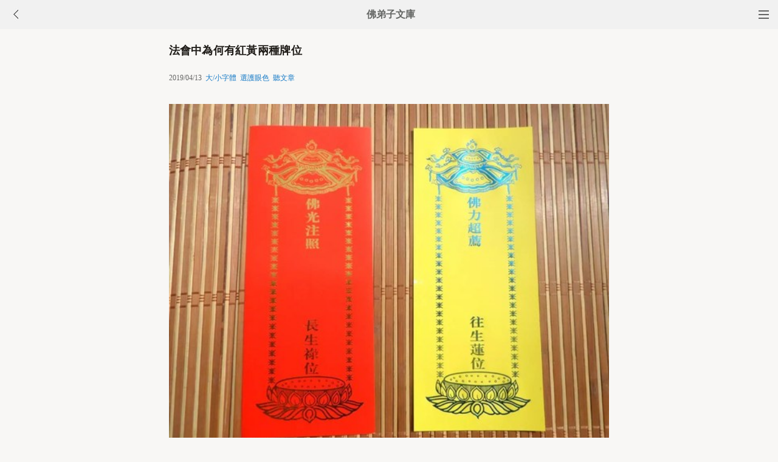

--- FILE ---
content_type: text/html
request_url: http://m.fodizi.tw/fojiaozhishi/22628.html
body_size: 5721
content:
<!DOCTYPE html><html lang="zh-Hant" style="font-size: 54px;"><head><meta charset="utf-8"><meta name="viewport" content="initial-scale=1.0, maximum-scale=1.0, minimum-scale=1.0, user-scalable=no, width=device-width"><title>法會中為何有紅黃兩種牌位 - 佛弟子文庫</title><link rel=stylesheet type=text/css href=/css/t3.css?1></head><body bgcolor="#F8F7F5"><div class="top"><a href="/lm.htm"><span class="top_dh"></span></a><a href="javascript:customBack();"><img class="top_gb" src="/uploadfile/a/back.jpg"></a><b><a href="/">佛弟子文庫</b></a></div><div class="wrap"><h2 class="title">法會中為何有紅黃兩種牌位</h2><div class=info>2019/04/13 &nbsp;<a onclick="javascript:fdznet(0)">大/小字體</a> &nbsp;<a onClick="javascript:fdze(0)">選護眼色</a> &nbsp;<a id="play-button">聽文章</a></div><div class="zw" id="fdzb"><p style="text-align: center"><img alt="法會中為何有紅黃兩種牌位" onclick=window.open(this.src) style=cursor:pointer src="/uploadfile/201904/13/1838522281.jpg" /></p>
<p>佛教法會中經常會見紅色、黃色兩種牌位，它們是做什麼用的呢？它們的對像和功能是什麼？這兩種有何區別呢？</p>
<p>這兩種牌位分別是消災、超薦兩種牌位。佛教法會上消災的對像是在世的人，牌位為紅色；超薦的對像是過世的人，所寫牌位為黃色。</p>
<p>人究竟解決心靈的痛苦，需要依靠佛法。通過法會，可以讓眾生有因緣接觸到佛法。大眾以禮敬諸佛、懺悔業障、供養三寶，而達到吉祥如意，超薦亡靈目的。有為生者祈求福壽康寧、離諸災厄、吉祥平安而舉行的共修法會，也有為亡者祈求冥福，幫助他們消除業障，超生淨土，早日解脫生死的法會。</p>
<p>寺院的法會一般都會張貼牌位，為大眾作特別的迴向之用。法會時設立牌位，有許多功德，明確的指出要迴向給誰，希望他如何。其核心內涵是通過我們心地至誠的發心、發願、皈依、祈求、懺悔，憑藉佛菩薩的本願力來達到冥陽兩利的祈願，令現生者吉祥如意，亡靈得到超薦。</p>
<p>人生在世往往會面臨許多未知的災難，藉由法會中的消災牌位，表示一種關懷與祝福，祈求佛菩薩的加持，消災解厄。對於已經往生的親人，則以誦經做功德為他超薦，能往生善趣。</p>
<p>一般來說，參加超度法會時，往往會為親人或亡者寫牌位，並同時布施金錢作為供養，供養是為護持三寶、弘揚佛法，以幫助更多人有機會參與法會，利益更多在世及往生的有情眾生，因此布施有其功德。至於消災和超薦的力量，最主要在於功德主的心念。</p>
<p>因此，只要心存誠意，以心念表達祝福親人平安、順利，及對於所有靈界眾生的關懷，也能夠達到效果。</p>
<p>願眾生都能如佛菩薩般為了解除眾生的苦難而發大願，行菩薩道，不僅生時身心安泰、成己所願，臨終往生極樂，利益更為廣闊之眾生。阿彌陀佛！</p><div class=p></div></div><div style="clear:both;"></div><script src="/css/j5.xml?2"></script><div class=sh><div class="a2a_kit a2a_kit_size_32 a2a_default_style" id="shar"><a class="a2a_button_line" rel="nofollow"></a><a class="a2a_button_whatsapp" rel="nofollow"></a><a class="a2a_button_twitter" rel="nofollow"></a><a class="a2a_button_google_gmail" rel="nofollow"></a><a class="a2a_button_telegram" rel="nofollow"></a><a class="a2a_button_facebook" rel="nofollow"></a></div></div><div class="tags"><a class="tag" href="/">文庫首頁</a><a class="tag" href="/lm.htm">全部欄目</a><a class="tag" href="http://so.fodizi.tw/sj.asp">隨機文章</a></div><div class="author"><a class="info" href="/f22.htm"><img class="avatar" src="/uploadfile/a/f22.jpg"><div class="wrapper"><header class="name">佛教知識文章列表</header></div></a></div> <div class=soso><div class=so><form action=http://so.fodizi.tw/mso.asp><input class=so2 placeholder=搜索文章、佛經、詞典 name=keyword type=search><input value=搜 class=sob type=submit></form></div></div><div class="fdz-feed"><script>if( /iphone|ipad|ipod|Android 2|Android 3|Android 4|Android app|Android app2/i.test(navigator.userAgent)) {document.writeln('')}else {document.writeln('<a href="/fojiaoxinxi/21963.html"><div class="content"><div class="content-img"><img src="//pic.fodizi.tw/uploadfile/201810/3/2210488969.jpg" class="lazy thumbnail" style="display: block;"></div><div class="content-note"><div class="content-header"><h2><font color="#FF0000">【推薦】</font>佛教文庫APP客戶端</h2></div><span class="m10">可以觀看佛教文章和佛學視頻講座</span></div></div></a>');}</script><a href="/fojiaozhishi/25060.html"><div class="content"><div class="content-img"><img src="//pic.fodizi.tw/uploadfile/202104/1/1835333453.jpg" class="lazy thumbnail" style="display: block;"></div><div class="content-note"><div class="content-header"><h2>寺院有哪些「職位」？「人事變動」分哪些程序</h2></div><span>佛教寺院，尤其是大叢林，都有一套嚴格的規章制度。寺...</span></div></div></a><a href="/qt/yinguangdashi/23821.html"><div class="content"><div class="content-img"><img src="//pic.fodizi.tw/uploadfile/202004/5/1117188049.jpg" class="lazy thumbnail" style="display: block;"></div><div class="content-note"><div class="content-header"><h2>印光大師開示：佛弟子應如何祭祀祖先</h2></div><span>中國傳統文化裡每年一度的清明節，佛弟子應如何祭祀祖...</span></div></div></a><a href="/qt/qita/22253.html"><div class="content"><div class="content-img"><img src="//pic.fodizi.tw/uploadfile/201812/30/204088817.jpg" class="lazy thumbnail" style="display: block;"></div><div class="content-note"><div class="content-header"><h2>三寶門中好求福</h2></div><span>各位有緣，大家吉祥。這會兒呢，我們上到法雨寺的這個...</span></div></div></a><a href="/qt/qita/13829.html"><div class="content"><div class="content-img"><img src="//pic.fodizi.tw/uploadfile/201402/11/55203838679.jpg" class="lazy thumbnail" style="display: block;"></div><div class="content-note"><div class="content-header"><h2>佛教七七追薦的由來和規矩</h2></div><span>我國最早為亡者做七的記錄，始於北魏。《北史外戚傳》...</span></div></div></a><a href="/qt/qita/9993.html"><div class="content"><div class="content-note"><div class="content-header"><h2>消災免難應當吃素戒殺</h2></div><span>我們還是都講吃素好、戒殺放生好。祖師說：「千百年來...</span></div></div></a><a href="/qt/qita/27062.html"><div class="content"><div class="content-img"><img src="//pic.fodizi.tw/uploadfile/202310/12/2113577489.jpg" class="lazy thumbnail" style="display: block;"></div><div class="content-note"><div class="content-header"><h2>修廟不是和尚的事兒</h2></div><span>北宋年間，大慧宗杲禪師提倡參念佛是誰，為什麼呢？念...</span></div></div></a><a href="/qt/mengcanlaoheshang/20557.html"><div class="content"><div class="content-img"><img src="//pic.fodizi.tw/uploadfile/201707/19/1942288001.jpg" class="lazy thumbnail" style="display: block;"></div><div class="content-note"><div class="content-header"><h2>凡是這種的夢境，都是宿世眾生在惡趣未能出離</h2></div><span>【復次普廣。若未來世諸眾生等。或夢或寐。見諸鬼神乃...</span></div></div></a><a href="/qt/mengcanlaoheshang/22201.html"><div class="content"><div class="content-img"><img src="//pic.fodizi.tw/uploadfile/201812/18/01088407.jpg" class="lazy thumbnail" style="display: block;"></div><div class="content-note"><div class="content-header"><h2>為亡者做功德，比燒紙錢更有用</h2></div><span>【其後家內婢生一子，未滿三日而乃言說。稽首悲泣，告...</span></div></div></a><a href="/fojing/23/7134.html"><div class="content"><div class="content-note"><div class="content-header"><h2>【大藏經】【註音版】千手千眼大悲心咒行法(大悲懺)</h2></div><span>千手千眼大悲心咒行法(大悲懺)...</span></div></div></a><a href="/fojing/17/5433.html"><div class="content"><div class="content-note"><div class="content-header"><h2>【大藏經】阿彌陀經要解</h2></div><span>原夫諸佛憫念群迷隨機施化，雖歸元無二而方便多門，然...</span></div></div></a><a href="/fojing/23/7166.html"><div class="content"><div class="content-note"><div class="content-header"><h2>【大藏經】【註音版】普賢菩薩行願品</h2></div><span>（根據印光大師校定本校對）...</span></div></div></a><a href="/fojing/09/2750.html"><div class="content"><div class="content-note"><div class="content-header"><h2>【大藏經】菩薩行五十緣身經</h2></div><span>佛在羅閱祇耆闍崛山中，時與比丘僧千二百五十人、比丘...</span></div></div></a><a href="/fojiaozhishi/23846.html"><div class="content"><div class="content-img"><img src="//pic.fodizi.tw/uploadfile/202004/12/1232466141.jpg" class="lazy thumbnail" style="display: block;"></div><div class="content-note"><div class="content-header"><h2>出家師父的法名為何要尊稱上下</h2></div><span>僧人自稱法號有：釋某某、草字某某、衲子某某、沙門某...</span></div></div></a><a href="/fojiaozhishi/25060.html"><div class="content"><div class="content-img"><img src="//pic.fodizi.tw/uploadfile/202104/1/1835333453.jpg" class="lazy thumbnail" style="display: block;"></div><div class="content-note"><div class="content-header"><h2>寺院有哪些「職位」？「人事變動」分哪些程序</h2></div><span>佛教寺院，尤其是大叢林，都有一套嚴格的規章制度。寺...</span></div></div></a><a href="/fojiaozhishi/10613.html"><div class="content"><div class="content-note"><div class="content-header"><h2>僧人的日常生活有哪些</h2></div><span>寺院僧人的生活在許多人的心目中，一定是非常清靜而悠...</span></div></div></a><a href="/fojiaozhishi/20226.html"><div class="content"><div class="content-img"><img src="//pic.fodizi.tw/uploadfile/201705/2/132500205.jpg" class="lazy thumbnail" style="display: block;"></div><div class="content-note"><div class="content-header"><h2>出家的要求：十三重難與十六輕遮</h2></div><span>有些人以為出家做和尚，乃是最容易的事，只要頭髮一剃...</span></div></div></a><a href="/qt/qita/8899.html"><div class="content"><div class="content-note"><div class="content-header"><h2>初學者如何選擇入門典籍</h2></div><span>佛教三藏十二部典籍內容瀚如煙海，對一個初學者來說，...</span></div></div></a><a href="/qt/qita/24631.html"><div class="content"><div class="content-img"><img src="//pic.fodizi.tw/uploadfile/202011/29/204244345.jpg" class="lazy thumbnail" style="display: block;"></div><div class="content-note"><div class="content-header"><h2>佛弟子可以出於禮節而合掌禮拜外道嗎</h2></div><span>問： 遇到道教的塑像、儒家的大德、道教的先輩時，如果...</span></div></div></a><a href="/fojiaogushi/10824.html"><div class="content"><div class="content-note"><div class="content-header"><h2>為什麼我沒有佛性</h2></div><span>潭洲慧朗禪師初參馬祖時，馬祖禪師看到就問道：你來求...</span></div></div></a><a href="/qt/qita/18644.html"><div class="content"><div class="content-img"><img src="//pic.fodizi.tw/uploadfile/201606/20/1316233453.jpg" class="lazy thumbnail" style="display: block;"></div><div class="content-note"><div class="content-header"><h2>做人做事，敗於10忌，成於10悟</h2></div><span>做人做事，敗於10忌：  1、自私、自負、自滿是故步自封...</span></div></div></a><a href="/qt/shengyanfashi/2036.html"><div class="content"><div class="content-note"><div class="content-header"><h2>聖嚴法師：時時心有法喜</h2></div><span>《法華經》中把凡夫世界形容為火宅，把佛法形容為出離...</span></div></div></a><a href="/qt/qita/27967.html"><div class="content"><div class="content-img"><img src="//pic.fodizi.tw/uploadfile/202409/21/2243455593.jpg" class="lazy thumbnail" style="display: block;"></div><div class="content-note"><div class="content-header"><h2>曠劫以來，無一時一刻不在夢中</h2></div><span>【原文】 古云：處世若大夢。經云：卻來觀世間，猶如夢...</span></div></div></a><a href="/fojiaogushi/8217.html"><div class="content"><div class="content-note"><div class="content-header"><h2>心安比賺錢更重要</h2></div><span>人生真正的幸福是心安，而非物質的享受，因為一切物質...</span></div></div></a><a href="/qt/qita/10483.html"><div class="content"><div class="content-note"><div class="content-header"><h2>為什麼會感覺到空虛</h2></div><span>有人發短信問我：人為什麼有時會感覺到空虛呢？ 顧名...</span></div></div></a><a href="/fojiaogushi/21873.html"><div class="content"><div class="content-img"><img src="//pic.fodizi.tw/uploadfile/201809/4/1819111125.jpg" class="lazy thumbnail" style="display: block;"></div><div class="content-note"><div class="content-header"><h2>歸命大慈父，早出娑婆關</h2></div><span>至誠求佛，堅持堅定 二〇一二年，我第一次來到東林祖庭...</span></div></div></a><a href="/qt/qita/12974.html"><div class="content"><div class="content-note"><div class="content-header"><h2>測測自己的寬容度</h2></div><span>請對下列問題作出是或否的選擇，每題答是記1分，答否...</span></div></div></a><a href="/qt/qita/21465.html"><div class="content"><div class="content-img"><img src="//pic.fodizi.tw/uploadfile/201805/2/200555785.jpg" class="lazy thumbnail" style="display: block;"></div><div class="content-note"><div class="content-header"><h2>善根是無始劫來累積而成的</h2></div><span>一個人的善根也是無始劫來累積而成的，人們常常只見其...</span></div></div></a><a href="/fojiaogushi/672.html"><div class="content"><div class="content-note"><div class="content-header"><h2>公平分配財產</h2></div><span>在百喻經中有一則很有趣的短文：有一位父親，年老多病...</span></div></div></a><a href="/f01/30238.html"><div class="content"><div class="content-note"><div class="content-header"><h2>【佛教詞典】五重玄義</h2></div><span>又名五重玄談，天台智者大師在講解佛經之時，皆立五重...</span></div></div></a><a href="/f02/26614.html"><div class="content"><div class="content-note"><div class="content-header"><h2>【佛教詞典】優波難陀</h2></div><span>（人名）Upananda，比丘名。譯曰重喜，大喜。慧琳音義...</span></div></div></a><a target="_blank" href="http://m.foyin.tv/8932.htm"><div class="content"><div class="content-img"><img src="http://img.foyin.tv/0542060858CBED2770071F022709578F.jpg" class="lazy thumbnail" style="display: block;"></div><div class="content-note"><div class="content-header"><h2>【視頻】三法印</h2></div><span>三法印</span></div></div></a><a target="_blank" href="http://m.foyin.tv/16520.htm"><div class="content"><div class="content-img"><img src="http://img.foyin.tv/pic/16520.jpg" class="lazy thumbnail" style="display: block;"></div><div class="content-note"><div class="content-header"><h2>【視頻】慧律法師《誰才是真正的供養佛》</h2></div><span>慧律法師《誰才是真正的供養佛》</span></div></div></a></div>
<div style="clear:both;"></div><div class="cat_box"><div><ul class="cat_list"><li><a href="/f167.htm">法語系列</a></li><li><a href="/f183.htm">佛七</a></li><li><a href="/f6.htm">聖嚴法師</a></li><li><a href="/f22.htm">佛教知識</a></li><li><a href="/f86.htm">心靈解脫</a></li><li><a href="/f102.htm">宏海法師</a></li><li><a href="/f118.htm">普門品</a></li><li><a href="/f134.htm">蕅益大師</a></li><li><a href="/f150.htm">妄想</a></li><li><a href="/f166.htm">無常觀</a></li><li><a href="/f182.htm">菩薩戒</a></li><li><a href="/f5.htm">星雲大師</a></li><li><a href="/f37.htm">戒殺放生</a></li><li><a href="/f53.htm">道證法師</a></li><li><a href="/f69.htm">蓮池大師</a></li><li><a href="/f85.htm">超度</a></li><li><a href="/f101.htm">本煥老和尚</a></li><li><a href="/f117.htm">阿彌陀經</a></li><li><a href="/f133.htm">唯識學</a></li><li><a href="/f149.htm">打坐</a></li></ul></div></div><div style="top: 0px;" class="foot c"><div class="foot links"><font color="#2B2B2B">佛弟子文庫 fodizi.tw</font><br><br><a href="/">文庫首頁</a> <a href="http://so.fodizi.tw/sj.asp">隨機文章</a> <font color="#2B2B2B"><a href="/f24.htm">佛經原文</a></font> <a href="/fojiaoxinxi/21964.html">網站郵箱</a></div><br><div class="foot copyright">願以此功德，莊嚴佛淨土。上報四重恩，下濟三途苦。<br><br>若有見聞者，悉發菩提心。盡此一報身，同生極樂國。</div></div></body></html>